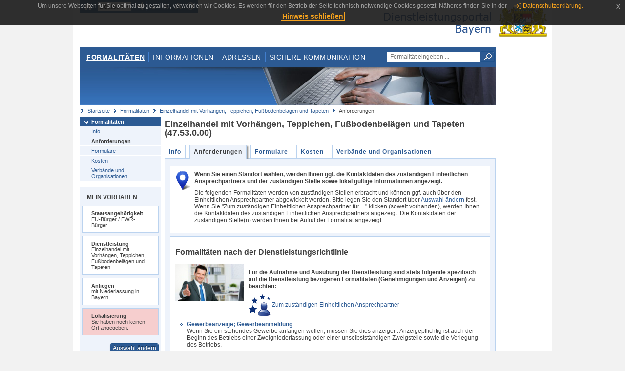

--- FILE ---
content_type: text/html;charset=UTF-8
request_url: https://www.eap.bayern.de/formalitaeten/dienstleistung/50555085101/anforderungen?dienstleistung=50555085101&anliegen=1333254171&nationalitaet=8111031172
body_size: 8121
content:
<!DOCTYPE html>
<html lang="de">
    <head>
    <meta http-equiv="Content-Type" content="text/html; charset=UTF-8" />
    
    
        
        <title>Formalitäten - Einzelhandel mit Vorhängen, Teppichen, Fußbodenbelägen und Tapeten - Anforderungen - Dienstleistungsportal Bayern</title>
        
        
    
    
    <meta name="description" content="Im Dienstleistungsportal Bayern können sich Dienstleister über die erforderlichen Formalitäten und Verfahren sowie über die hierfür zuständigen Behörden informieren." />
    
    
        <meta name="author" content="Bayerisches Staatsministerium der Finanzen und für Heimat" />
        <meta name="publisher" content="Bayerisches Staatsministerium der Finanzen und für Heimat" />
    
    
    
    
        <meta name="robots" content="index">
        <meta name="robots" content="follow">
    
    
    <link rel="shortcut icon" type="image/x-icon" href="/favicon.ico" />
    
    <link href="/css/style.common.css?v=5" rel="stylesheet" type="text/css" media="all" />
    <link href="/css/style.structure.css?v=5" rel="stylesheet" type="text/css" media="screen" />
    <link href="/css/style_print.css" rel="stylesheet" type="text/css" media="print" />
    <link href="/js/jquery-ui/jquery-ui.min.css?v=1.13.2" rel="stylesheet" type="text/css" media="screen" />
    <link href="/js/jquery-ui/jquery-ui-customization.css?v=1" rel="stylesheet" type="text/css" media="screen" />
    
    
        <!--[if lte IE 7]><link rel="stylesheet" type="text/css" media="screen" href="/css/style.ie7.css" ></link><![endif]-->
        <!--[if lte IE 8]><link rel="stylesheet" type="text/css" media="screen,projection" href="/css/style.ie8.css" ></link><![endif]-->
    
    <link href="/css/style.moz.css" rel="stylesheet" type="text/css" media="all" />
    
    <link href="/js/cookiePopup/css/jquery-eu-cookie-law-popup.css" type="text/css" rel="stylesheet" />
    
    <link id="fontsize" href="/css/style.fontsize.css" rel="stylesheet" type="text/css" media="all" />
    <link id="contrast" href="/css/style.color.css?v=5" rel="stylesheet" type="text/css" media="all" />
    
    
</head>
    <body>
        <div id="page">

            
            
                <div id="header">
                    <div id="sprungmarken">
                        <h5 class="hide" >Sprungmarken</h5>
                        <ul>
                            <li><a class="hide" href="#content" >Zum Inhalt</a></li>
                            <li><a class="hide" href="#service_navigation" >Zur Servicenavigation</a></li>
                            <li><a class="hide" href="#main_navigation" >Zur Hauptnavigation</a></li>
                            <li><a class="hide" href="#breadcrumb" >Zu 'Ihrem Standort'</a></li>
                            <li><a class="hide" href="#navigation" >Zur Navigation innerhalb dieses Bereichs</a></li>
                        </ul>
                    </div>
                    
                    
        <div id="service_navigation">
            <h5 class="hide" >Servicenavigation</h5>
            <ul>
                <li>
                    <a href="/?anliegen=1333254171&amp;dienstleistung=50555085101&amp;nationalitaet=8111031172" title="Startseite">
                        <img src="/img/icons/icon-home.png" alt="Startseite" />
                    </a>
                </li>
                <li>
                    
<!--                     <c:if test="${not empty breadcrumbs}"> -->
<!--                         <dlrwww:rewrite page="${breadcrumbs[fn:length(breadcrumbs) - 1].path}" var="currentPage" /> -->
<!--                     </c:if> -->
                    <form name="changeLanguage" action="#" method="post">
                        <div>
                            <select name="locale" onchange="document.changeLanguage.submit();" size="1">
                                <option value="de" selected="selected">Deutsch</option>
                                <option value="en">English</option>
                                <option value="cs">&#269;e&scaron;tina</option>
                            </select>
                            
                            <input type="hidden" name="sprachwahl" value="true">
                            <noscript>
                              <input type="submit" value="Sprache auswählen" />
                            </noscript>
                        </div>
                    </form>
                </li>
        
                <li>
                    <a accesskey="L" href="https://app.readspeaker.com/cgi-bin/rsent?customerid=6759&amp;amp;lang=de_de&amp;amp;voice=de_hans&amp;amp;readid=&lt;readid&gt;&amp;amp;url=&lt;url&gt;&amp;readid=content&amp;url=http%3A%2F%2Fwww.eap.bayern.de%2Fformalitaeten%2Fdienstleistung%2F50555085101%2Fanforderungen%3Fdienstleistung%3D50555085101%26anliegen%3D1333254171%26nationalitaet%3D8111031172" onclick="readpage(this.href, 'readspeaker_player'); return false;" title="Seite vorlesen">
                        <img src="/img/icons/icon-read.png" alt="Seite vorlesen" />
                    </a>
                </li>
                
                <!-- Einstellen der Schriftgröße per Click-Event mit Javascript -->
                <li id="fontSizeNormal" class="fontSizeSwitch noBorder currentFontSize">
                    <a href="" data-path="/css/style.fontsize.css" title="Normale Textgröße verwenden">
                        <img src="/img/icons/icon-normal-fontsize.png" alt="Normale Textgröße verwenden" />
                    </a>
                </li>
                <li id="fontSizeLarge" class="fontSizeSwitch noBorder">
                    <a href="" data-path="/css/style.fontsize_large.css" title="Große Textgröße verwenden">
                        <img src="/img/icons/icon-large-fontsize.png" alt="Große Textgröße verwenden" />
                    </a>
                </li>
                <li id="fontSizeHuge" class="fontSizeSwitch">
                    <a href="" data-path="/css/style.fontsize_huge.css" title="Sehr große Textgröße verwenden">
                        <img src="/img/icons/icon-huge-fontsize.png" alt="Sehr große Textgröße verwenden" />
                    </a>
                </li>
                
                <!-- Umschalten des Kontrasts per Click-Event mit Javascript  -->
                <li id="contrastSwitch" class="noBorder">
                    <a href="" data-path="/" title="Kontrastwechsel">
                        <img src="/img/icons/icon-contrast.png" alt="Kontrastwechsel" />
                    </a>
                </li>
            </ul>
        </div>
    
                    
                    <div id="logo">
                        <h1 class="hide" >Dienstleistungsportal Bayern</h1>
                        <a href="/?anliegen=1333254171&amp;dienstleistung=50555085101&amp;nationalitaet=8111031172">
                            <img src="/img/logos/logo_dienstleistungsportal.jpg" alt="Großes Staatswappen des Freistaats Bayern und Schriftzug - Link zur Startseite" />
                        </a>
                    </div>
                    
                    <!-- keyvisual start -->
                    <div id="keyvisual">
                        <!-- main_navigation start -->
                        <div id="main_navigation">
                            <ul>
                                <li>
                                    <a class="active"
                                            href="/formalitaeten?anliegen=1333254171&amp;dienstleistung=50555085101&amp;nationalitaet=8111031172" >Formalitäten</a>
                                </li>
                                <li>
                                    <a href="/informationen?anliegen=1333254171&amp;dienstleistung=50555085101&amp;nationalitaet=8111031172" >Informationen</a>
                                </li>
                                <li>
                                    <a href="/adressen?anliegen=1333254171&amp;dienstleistung=50555085101&amp;nationalitaet=8111031172" >Adressen</a>
                                </li>
                                <li class="noBorder">
                                    <a href="/sichere-kommunikation.htm?anliegen=1333254171&amp;dienstleistung=50555085101&amp;nationalitaet=8111031172">Sichere Kommunikation</a>
                                </li>
                            </ul>
                        </div>
                        <!-- main_navigation end -->
                        
                        <!-- quicksearch start -->
                        <div id="quicksearch">
                            <form action="/formalitaeten/formalitaeten-suche?anliegen=1333254171&amp;dienstleistung=50555085101&amp;nationalitaet=8111031172" method="post" class="form">
                                <label for="searchform_text" class="hide" >Suche</label>
                                <input type="text" class="quicksearch" id="searchform_text" name="muster" placeholder="Formalität eingeben ..." value="" />
                                <button type="submit" class="submit" title="Suche starten">
                                    <img src="/img/icons/icon-search.png" alt="Suche starten">
                                    <span class="hide" >Suche starten</span>
                                </button>
                            </form>
                        </div>
                        <!-- quicksearch end -->
                        
                        
        <img src="/img/banner/top-formalitaeten.jpg" alt="">
    
                    </div>
                    <!-- keyvisual end -->
                </div>
            
            
            
            
            
        <div id="breadcrumb">
            <ul>
                <li><a href="/" title="Startseite" >Startseite</a></li>
                <li>
                    
                        <a href="/formalitaeten?anliegen=1333254171&amp;dienstleistung=50555085101&amp;nationalitaet=8111031172" title="Formalitäten" >Formalitäten</a>
                    
                    
                </li>
                <li>
                    
                        <a href="/formalitaeten/dienstleistung/50555085101?anliegen=1333254171&amp;dienstleistung=50555085101&amp;nationalitaet=8111031172" title="Einzelhandel mit Vorhängen, Teppichen, Fußbodenbelägen und Tapeten" >Einzelhandel mit Vorhängen, Teppichen, Fußbodenbelägen und Tapeten</a>
                    
                    
                </li>
                <li>
                    
                    
                        Anforderungen
                    
                </li>
            </ul>
        </div>
    
            
            
            
            
        <div id="navigation">
            <ul>
                <li>
                    <a href="/formalitaeten?anliegen=1333254171&amp;dienstleistung=50555085101&amp;nationalitaet=8111031172" class="act" title="Formalitäten" >Formalitäten</a>
                    <ul>
                        <li>
                            <a href="/formalitaeten/dienstleistung/50555085101/beschreibung?anliegen=1333254171&amp;dienstleistung=50555085101&amp;nationalitaet=8111031172" title="Info" >Info</a>
                        </li>
                        <li>
                            <a href="/formalitaeten/dienstleistung/50555085101/anforderungen?anliegen=1333254171&amp;dienstleistung=50555085101&amp;nationalitaet=8111031172" class="act" title="Anforderungen" >Anforderungen</a>
                        </li>
                        <li>
                            <a href="/formalitaeten/dienstleistung/50555085101/formulare?anliegen=1333254171&amp;dienstleistung=50555085101&amp;nationalitaet=8111031172" title="Formulare" >Formulare</a>
                        </li>
                        <li>
                            <a href="/formalitaeten/dienstleistung/50555085101/kosten?anliegen=1333254171&amp;dienstleistung=50555085101&amp;nationalitaet=8111031172" title="Kosten" >Kosten</a>
                        </li>
                        <li>
                            <a href="/formalitaeten/dienstleistung/50555085101/verbaende-organisationen?anliegen=1333254171&amp;dienstleistung=50555085101&amp;nationalitaet=8111031172" title="Verbände und Organisationen" >Verbände und Organisationen</a>
                        </li>
                    </ul>
                </li>
            </ul>
            
            
                <!-- navigation marginalbox start -->
                <div class="marginalbox">
                    <h5 >Mein Vorhaben</h5>
                    <div class="whitebox">
                        <p>
                            <strong >Staatsangehörigkeit</strong><br />
                            EU-Bürger / EWR-Bürger
                        </p>
                    </div>
                    <div class="whitebox">
                        <p>
                            <strong >Dienstleistung</strong><br />
                            Einzelhandel mit Vorhängen, Teppichen, Fußbodenbelägen und Tapeten
                        </p>
                    </div>
                    <div class="whitebox">
                        <p>
                            <strong >Anliegen</strong><br />
                            mit Niederlassung in Bayern
                        </p>
                    </div>
                    <div class="whitebox bgRed">
                        <p>
                            <strong >Lokalisierung</strong><br />
                            Sie haben noch keinen Ort angegeben.
                        </p>
                    </div>
                    
                    <div class="buttonbar right">
                        <a class="button" href="/formalitaeten/vorhaben?anliegen=1333254171&amp;dienstleistung=50555085101&amp;nationalitaet=8111031172" >Auswahl ändern</a>
                    </div>
                </div>
                
                <!-- navigation marginalbox end -->
            
            
        </div>
    
            

            
            <div id="content">
                <div id="readspeaker_player" class="rs_preserve rs_skip"></div>
                
                
        
            <div class="col_main no_marginal">
                <h2 >Einzelhandel mit Vorhängen, Teppichen, Fußbodenbelägen und Tapeten (47.53.0.00)</h2>
                <div class="tabbox">
                    <ul>
                        <li>
                            <a href="/formalitaeten/dienstleistung/50555085101/beschreibung?anliegen=1333254171&amp;dienstleistung=50555085101&amp;nationalitaet=8111031172" title="Info">Info</a>
                        </li>
                        <li class="act">
                            <a href="/formalitaeten/dienstleistung/50555085101/anforderungen?anliegen=1333254171&amp;dienstleistung=50555085101&amp;nationalitaet=8111031172" title="Anforderungen">Anforderungen</a>
                        </li>
                        <li>
                            <a href="/formalitaeten/dienstleistung/50555085101/formulare?anliegen=1333254171&amp;dienstleistung=50555085101&amp;nationalitaet=8111031172" title="Formulare">Formulare</a>
                        </li>
                        <li>
                            <a href="/formalitaeten/dienstleistung/50555085101/kosten?anliegen=1333254171&amp;dienstleistung=50555085101&amp;nationalitaet=8111031172" title="Kosten">Kosten</a>
                        </li>
                        <li>
                            <a href="/formalitaeten/dienstleistung/50555085101/verbaende-organisationen?anliegen=1333254171&amp;dienstleistung=50555085101&amp;nationalitaet=8111031172" title="Verbände und Organisationen">Verbände und Organisationen</a>
                        </li>
                    </ul>
                </div>
                <div class="contentbox">
                    <div class="bluebox noMargin clearfix">
                        
                        
        <div class="whitebox redBorder">
            <div class="lokalisierungHinweis">
                <p class="title" >Wenn Sie einen Standort wählen, werden Ihnen ggf. die Kontaktdaten des zuständigen Einheitlichen Ansprechpartners und der zuständigen Stelle sowie lokal gültige Informationen angezeigt.</p>
                <p >Die folgenden Formalitäten werden von zuständigen Stellen erbracht und können ggf. auch über den Einheitlichen Ansprechpartner abgewickelt werden. Bitte legen Sie den Standort über <a href="/formalitaeten/vorhaben?anliegen=1333254171&dienstleistung=50555085101&nationalitaet=8111031172">Auswahl ändern</a> fest. Wenn Sie "Zum zuständigen Einheitlichen Ansprechpartner für ..." klicken (soweit vorhanden), werden Ihnen die Kontaktdaten des zuständigen Einheitlichen Ansprechpartners angezeigt. Die Kontaktdaten der zuständigen Stelle(n) werden Ihnen bei Aufruf der Formalität angezeigt.</p>
            </div>
        </div>
    
                        
                        
                            
        
    
                        

                        <div class="contentbox dlr">
                            <div class="padding">
                                <h3 >Formalitäten nach der Dienstleistungsrichtlinie</h3>
                                <div class="col_float">
                                    <img width="140" class="margined"
                                        title="Formalitäten nach der Dienstleistungsrichtlinie" alt="Formalitäten nach der Dienstleistungsrichtlinie" src="/bilder/2906022139671"/>
                                    
                                </div>
                                <div class="col_float_wide">
                                    <p><p><strong>Für die Aufnahme und Ausübung der Dienstleistung sind stets folgende spezifisch auf die Dienstleistung bezogenen Formalitäten (Genehmigungen und Anzeigen) zu beachten:</strong></p></p>
                                    <p>
                                        <a href="/formalitaeten/einheitlicher-ansprechpartner?anliegen=1333254171&amp;dienstleistung=50555085101&amp;nationalitaet=8111031172">
                                            <img src="/img/logos/logo_ea_transparent.png" alt="" />
                                            
                                            
                                                Zum zuständigen Einheitlichen Ansprechpartner
                                            
                                        </a>
                                    </p>
                                </div>
                                <div class="col_clear">
                                    
                                        <ul class="anforderungen listing bullet">
                                            <li class="bullet">
                                                
                                                    <h4><a href="/formalitaeten/leistungsbeschreibung/5777574439?anliegen=1333254171&amp;dienstleistung=50555085101&amp;nationalitaet=8111031172"
                                                        title="Gewerbeanzeige; Gewerbeanmeldung">Gewerbeanzeige; Gewerbeanmeldung</a>
                                                    </h4>
                                                    <p><p>Wenn Sie ein stehendes Gewerbe anfangen wollen, müssen Sie dies anzeigen. Anzeigepflichtig ist auch der Beginn des Betriebs einer Zweigniederlassung oder einer unselbstständigen Zweigstelle sowie die Verlegung des Betriebs.</p></p>
                                                
                                                
                                            </li>
                                        </ul>
                                        
                                            <p>Ggf. können noch folgende Genehmigungen oder Anzeigen erforderlich sein:</p>
                                            <ul class="anforderungen listing bullet">
                                                <li class="bullet">
                                                    
                                                        <h4><a href="/formalitaeten/leistungsbeschreibung/250978293468?anliegen=1333254171&amp;dienstleistung=50555085101&amp;nationalitaet=8111031172"
                                                            title="Führungszeugnis; Beantragung eines vergleichbaren Nachweises durch EU-Bürger">Führungszeugnis; Beantragung eines vergleichbaren Nachweises durch EU-Bürger</a>
                                                        </h4>
                                                        <p>Sofern Sie auf den Handel mit Gebrauchtwaren spezialisiert sind und dabei hochwertige Konsumgüter (insbesondere Unterhaltungselektronik, Computer, optische Erzeugnisse, Fotoapparate, Videokameras, Teppiche, Pelz- und Lederbekleidung) an- oder verkaufen, müssen Sie ein Führungszeugnis zur Vorlage bei Behörden oder einen vergleichbaren Nachweis beantragen.</p>
                                                    
                                                    
                                                </li>
                                                <li class="bullet">
                                                    
                                                        <h4><a href="/formalitaeten/leistungsbeschreibung/267756070468?anliegen=1333254171&amp;dienstleistung=50555085101&amp;nationalitaet=8111031172"
                                                            title="Gewerbezentralregisterauszug; Beantragung eines vergleichbaren Nachweises durch EU-Bürger">Gewerbezentralregisterauszug; Beantragung eines vergleichbaren Nachweises durch EU-Bürger</a>
                                                        </h4>
                                                        <p>Sofern Sie auf den Handel mit Gebrauchtwaren spezialisiert sind und dabei hochwertige Konsumgüter (insbesondere Unterhaltungselektronik, Computer, optische Erzeugnisse, Fotoapparate, Videokameras, Teppiche, Pelz- und Lederbekleidung) an- oder verkaufen, müssen Sie einen Gewerbezentralregisterauszug zur Vorlage bei Behörden oder einen vergleichbaren Nachweis beantragen.</p>
                                                    
                                                    
                                                </li>
                                                <li class="bullet">
                                                    
                                                        <h4><a href="/formalitaeten/leistungsbeschreibung/304978615461?anliegen=1333254171&amp;dienstleistung=50555085101&amp;nationalitaet=8111031172"
                                                            title="Wanderlager; Anzeige">Wanderlager; Anzeige</a>
                                                        </h4>
                                                        <p>Wenn Sie Waren außerhalb Ihrer regulären Betriebsstätte aus Räumlichkeiten heraus anbieten, könnte es sich um ein Wanderlager handeln, welches bei der zuständigen Gewerbebehörde anzuzeigen ist.</p>
                                                    
                                                    
                                                </li>
                                            </ul>
                                        
                                    
                                </div>
                            </div>
                        </div>

                        <div class="contentbox ">
                            <div class="padding">
                                <h3 >Betriebsstättenbezogene Formalitäten</h3>
                                <div class="col_float">
                                    <img width="140" class="margined"
                                        title="Betriebsstättenbezogene Formalitäten" alt="Betriebsstättenbezogene Formalitäten" src="/bilder/2856133716670"/>
                                    
                                </div>
                                <div class="col_float_wide">
                                    <p><p><strong>Neben den spezifisch auf die Dienstleistung bezogenen Anforderungen können sich für die jeweilige Betriebstätte Genehmigungs- und/oder Anzeigepflichten aus sonstigen Rechtsbereichen ergeben, die aber <em>NICHT</em> über den Einheitlichen Ansprechpartner abgewickelt werden können.</strong></p> <p><strong>In Betracht kommen insbesondere Anforderungen aus den Bereichen Baurecht, Straßenrecht, Immissionsschutzrecht, Wasserrecht, Abfallrecht, Denkmalschutzrecht und Waldrecht.</strong></p></p>
                                    
                                </div>
                                <div class="col_clear">
                                    
                                        <ul class="anforderungen listing bullet">
                                            <li class="bullet">
                                                
                                                    <h4><a href="/formalitaeten/leistungsbeschreibung/79109624320?anliegen=1333254171&amp;dienstleistung=50555085101&amp;nationalitaet=8111031172"
                                                        title="Straßennutzung; Beantragung einer Sondernutzungserlaubnis für Kreis-, Gemeinde- oder Ortsdurchfahrtsstraßen">Straßennutzung; Beantragung einer Sondernutzungserlaubnis für Kreis-, Gemeinde- oder Ortsdurchfahrtsstraßen</a>
                                                    </h4>
                                                    <p><p>Wenn Sie Kommunal- oder Ortsdurchfahrten von Kreis-, Staats- oder Bundesstraßen nicht nur für verkehrliche Zwecke, sondern auch für Ihre eigenen Interessen oder gewerblichen Aktivitäten in Anspruch nehmen wollen, benötigen Sie hierfür eine Sondernutzungserlaubnis.</p></p>
                                                
                                                
                                            </li>
                                            <li class="bullet">
                                                
                                                    <h4><a href="/formalitaeten/leistungsbeschreibung/73998082413?anliegen=1333254171&amp;dienstleistung=50555085101&amp;nationalitaet=8111031172"
                                                        title="Immissionsschutz; Beantragung einer Genehmigung für die Errichtung und den Betrieb einer Anlage">Immissionsschutz; Beantragung einer Genehmigung für die Errichtung und den Betrieb einer Anlage</a>
                                                    </h4>
                                                    <p>Die Errichtung und der Betrieb sowie die wesentliche Änderung bestimmter Anlagen, von denen schädliche Umwelteinwirkungen ausgehen können, bedürfen einer immissionsschutzrechtlichen Genehmigung.</p>
                                                
                                                
                                            </li>
                                            <li class="bullet">
                                                
                                                    <h4><a href="/formalitaeten/leistungsbeschreibung/85997298582?anliegen=1333254171&amp;dienstleistung=50555085101&amp;nationalitaet=8111031172"
                                                        title="Wasserrecht; Beantragung einer Gestattung">Wasserrecht; Beantragung einer Gestattung</a>
                                                    </h4>
                                                    <p>Für jede Einwirkung auf ein Gewässer, die nicht nur von völlig untergeordneter Bedeutung ist, wird eine behördliche Gestattung benötigt.</p>
                                                
                                                
                                            </li>
                                            <li class="bullet">
                                                
                                                    <h4><a href="/formalitaeten/leistungsbeschreibung/71663715636?anliegen=1333254171&amp;dienstleistung=50555085101&amp;nationalitaet=8111031172"
                                                        title="Abfallentsorgung; Beratung">Abfallentsorgung; Beratung</a>
                                                    </h4>
                                                    <p>Die Landkreise und kreisfreien Städte sind in Bayern für die Abfallentsorgung im Regelfall zuständig. Sie bieten für Bürger und Gewerbe Informationen zur Abfallentsorgung an.</p>
                                                
                                                
                                            </li>
                                            <li class="bullet">
                                                
                                                    <h4><a href="/formalitaeten/leistungsbeschreibung/82442934325?anliegen=1333254171&amp;dienstleistung=50555085101&amp;nationalitaet=8111031172"
                                                        title="Denkmalschutz; Beantragung einer Erlaubnis für Maßnahmen an Bau- und Bodendenkmälern">Denkmalschutz; Beantragung einer Erlaubnis für Maßnahmen an Bau- und Bodendenkmälern</a>
                                                    </h4>
                                                    <p><p>Wenn Sie an Bau- oder Bodendenkmälern oder in der Nähe solcher Denkmäler Maßnahmen durchführen wollen, benötigen Sie in der Regel eine Erlaubnis nach dem Denkmalschutzgesetz (DSchG).</p></p>
                                                
                                                
                                            </li>
                                            <li class="bullet">
                                                
                                                    <h4><a href="/formalitaeten/leistungsbeschreibung/43777238116?anliegen=1333254171&amp;dienstleistung=50555085101&amp;nationalitaet=8111031172"
                                                        title="Wasserversorgung; Sicherstellung">Wasserversorgung; Sicherstellung</a>
                                                    </h4>
                                                    <p>Die öffentliche Versorgung der Haushalte mit Trinkwasser als eine Leistung der Daseinsvorsorge erfolgt durch die Kommunen, Kommunalbetriebe (Wasserversorgungsunternehmen) oder kommunale Zweckverbände.</p>
                                                
                                                
                                            </li>
                                            <li class="bullet">
                                                
                                                    <h4><a href="/formalitaeten/leistungsbeschreibung/26999461116?anliegen=1333254171&amp;dienstleistung=50555085101&amp;nationalitaet=8111031172"
                                                        title="Abwasserentsorgung; Durchführung">Abwasserentsorgung; Durchführung</a>
                                                    </h4>
                                                    <p>Die Abwasserentsorgung wird von den Gemeinden und Städten oder kommunalen Abwasserzweckverbänden wahrgenommen.</p>
                                                
                                                
                                            </li>
                                        </ul>
                                        
                                    
                                </div>
                            </div>
                        </div>

                        <div class="contentbox ">
                            <div class="padding">
                                <h3 >Formalitäten bei der Beschäftigung von Arbeitnehmern</h3>
                                <div class="col_float">
                                    <img width="140" class="margined"
                                        title="Formalitäten bei der Beschäftigung von Arbeitnehmern" alt="Formalitäten bei der Beschäftigung von Arbeitnehmern" src="/bilder/2839355939670"/>
                                    
                                </div>
                                <div class="col_float_wide">
                                    <p><p><strong>Wenn Sie einen Mitarbeiter einstellen wollen, haben Sie mit Beginn der Beschäftigung die nachfolgenden Schritte zu erledigen. Diese Formalitäten können <em>NICHT</em> über den Einheitlichen Ansprechpartner abgewickelt werden. </strong></p> <p><strong>Endet das Arbeitsverhältnis, müssen Sie dies den Stellen, bei denen Sie den Arbeitnehmer gemeldet haben, ebenfalls mitteilen. </strong></p></p>
                                    
                                </div>
                                <div class="col_clear">
                                    
                                        <ul class="anforderungen listing bullet">
                                            <li class="bullet">
                                                
                                                    <h4><a href="/formalitaeten/leistungsbeschreibung/835200859460?anliegen=1333254171&amp;dienstleistung=50555085101&amp;nationalitaet=8111031172"
                                                        title="Betriebsnummer; Beantragung">Betriebsnummer; Beantragung</a>
                                                    </h4>
                                                    <p><p>Als Arbeitgeberin oder Arbeitgeber müssen Sie Ihre versicherungspflichtig Beschäftigten zur Sozialversicherung melden. Dazu benötigen Sie eine Betriebsnummer.</p></p>
                                                
                                                
                                            </li>
                                            <li class="bullet">
                                                
                                                    <h4><a href="/formalitaeten/leistungsbeschreibung/868756413460?anliegen=1333254171&amp;dienstleistung=50555085101&amp;nationalitaet=8111031172"
                                                        title="Gesetzliche Unfallversicherung; Anmeldung eines Unternehmens">Gesetzliche Unfallversicherung; Anmeldung eines Unternehmens</a>
                                                    </h4>
                                                    <p><p>Wenn Sie ein Unternehmen gründen, selbstständig oder freiberuflich tätig werden, müssen Sie das bei der gesetzlichen Unfallversicherung anmelden.</p></p>
                                                
                                                
                                            </li>
                                            <li class="bullet">
                                                
                                                    <h4><a href="/formalitaeten/leistungsbeschreibung/851978636460?anliegen=1333254171&amp;dienstleistung=50555085101&amp;nationalitaet=8111031172"
                                                        title="Sozialversicherung; Anmeldung eines Arbeitnehmers">Sozialversicherung; Anmeldung eines Arbeitnehmers</a>
                                                    </h4>
                                                    <p><p>Als Arbeitgeberin oder Arbeitgeber sind Sie verpflichtet, Ihre Mitarbeiterinnen und Mitarbeiter bei der Sozialversicherung anzumelden.</p></p>
                                                
                                                
                                            </li>
                                            <li class="bullet">
                                                
                                                    <h4><a href="/formalitaeten/leistungsbeschreibung/885534190460?anliegen=1333254171&amp;dienstleistung=50555085101&amp;nationalitaet=8111031172"
                                                        title="Lohnsteuer; Anmeldung durch den Arbeitgeber">Lohnsteuer; Anmeldung durch den Arbeitgeber</a>
                                                    </h4>
                                                    <p>Der Arbeitgeber hat die Lohnsteuer einzubehalten und abzuführen.</p>
                                                
                                                
                                            </li>
                                            <li class="bullet">
                                                
                                                    <h4><a href="/formalitaeten/leistungsbeschreibung/874755671476?anliegen=1333254171&amp;dienstleistung=50555085101&amp;nationalitaet=8111031172"
                                                        title="Entsendung von Arbeitnehmern nach Deutschland; Anmeldung und sonstige Pflichten">Entsendung von Arbeitnehmern nach Deutschland; Anmeldung und sonstige Pflichten</a>
                                                    </h4>
                                                    <p><p>Bei der Entsendung von Arbeitnehmern/Arbeitnehmerinnen nach Deutschland ist das Arbeitnehmer-Entsendegesetz zu beachten.</p></p>
                                                
                                                
                                            </li>
                                            <li class="bullet">
                                                
                                                    <h4><a href="/formalitaeten/leistungsbeschreibung/902311967460?anliegen=1333254171&amp;dienstleistung=50555085101&amp;nationalitaet=8111031172"
                                                        title="Ausgleichsabgabe; Bezahlung">Ausgleichsabgabe; Bezahlung</a>
                                                    </h4>
                                                    <p><p>Arbeitgeber sind verpflichtet, in bestimmtem Umfang Arbeitsplätze mit schwerbehinderten oder gleichgestellten Menschen zu besetzen. Für jeden nicht besetzten Pflichtplatz muss eine Ausgleichsabgabe gezahlt werden.</p></p>
                                                
                                                
                                            </li>
                                        </ul>
                                        
                                    
                                </div>
                            </div>
                        </div>

                        <div class="contentbox ">
                            <div class="padding">
                                <h3 >Steuerrechtliche Formalitäten</h3>
                                <div class="col_float">
                                    <img width="140" class="margined"
                                        title="Steuerrechtliche Formalitäten" alt="Steuerrechtliche Formalitäten" src="/bilder/2789022608670"/>
                                    
                                </div>
                                <div class="col_float_wide">
                                    <p><p><strong>Bitte beachten Sie bei der Aufnahme und Ausübung der Dienstleistung auch folgende steuerrechtlichen Anforderungen, die <em>NICHT</em> über den Einheitlichen Ansprechpartner abgewickelt werden können:</strong></p></p>
                                    
                                </div>
                                <div class="col_clear">
                                    
                                        <ul class="anforderungen listing bullet">
                                            <li class="bullet">
                                                
                                                    <h4><a href="/formalitaeten/leistungsbeschreibung/147312002460?anliegen=1333254171&amp;dienstleistung=50555085101&amp;nationalitaet=8111031172"
                                                        title="Unternehmen oder selbstständige Tätigkeit; Anmeldung zur Steuer">Unternehmen oder selbstständige Tätigkeit; Anmeldung zur Steuer</a>
                                                    </h4>
                                                    <p><p>Wenn Sie ein Unternehmen gründen, sich an einem Unternehmen beteiligen oder sich selbstständig machen, müssen Sie das Finanzamt informieren.</p></p>
                                                
                                                
                                            </li>
                                        </ul>
                                        
                                    
                                </div>
                            </div>
                        </div>

                        <div class="contentbox ">
                            <div class="padding">
                                <h3 >Persönliche Formalitäten</h3>
                                <div class="col_float">
                                    <img width="140" class="margined"
                                        title="Persönliche Formalitäten" alt="Persönliche Formalitäten" src="/bilder/2805800385670"/>
                                    
                                </div>
                                <div class="col_float_wide">
                                    <p><p><strong>Wir möchten Sie außerdem auf folgende personenbezogenen Formalitäten hinweisen, die <em>NICHT</em> über den Einheitlichen Ansprechpartner abgewickelt werden können: </strong></p></p>
                                    
                                </div>
                                <div class="col_clear">
                                    
                                        <ul class="anforderungen listing bullet">
                                            <li class="bullet">
                                                
                                                    <h4><a href="/formalitaeten/leistungsbeschreibung/8444082781?anliegen=1333254171&amp;dienstleistung=50555085101&amp;nationalitaet=8111031172"
                                                        title="Wohnsitz; Anmeldung">Wohnsitz; Anmeldung</a>
                                                    </h4>
                                                    <p><p>Wenn Sie eine Wohnung beziehen, müssen Sie sich innerhalb von zwei Wochen nach Einzug bei der zuständigen Meldebehörde (Gemeinde, Stadt oder Verwaltungsgemeinschaft) anmelden.</p></p>
                                                
                                                
                                            </li>
                                            <li class="bullet">
                                                
                                                    <h4><a href="/formalitaeten/leistungsbeschreibung/717756420460?anliegen=1333254171&amp;dienstleistung=50555085101&amp;nationalitaet=8111031172"
                                                        title="Aufenthaltskarten und Bescheinigung über das Daueraufenthaltsrecht für Freizügigkeitsberechtigte; Beantragung">Aufenthaltskarten und Bescheinigung über das Daueraufenthaltsrecht für Freizügigkeitsberechtigte; Beantragung</a>
                                                    </h4>
                                                    <p><p>Freizügigkeitsberechtigten und daueraufenthaltsberechtigten Familienangehörigen von Unionsbürgern, die selbst nicht Unionsbürger sind, wird eine Aufenthaltskarte oder Daueraufenthaltskarte ausgestellt. Unionsbürger können eine Bescheinigung beantragen.</p></p>
                                                
                                                
                                            </li>
                                        </ul>
                                        
                                    
                                </div>
                            </div>
                        </div>
                        
                       <div class="hide">
                            <h3>Kennzeichen und Schlüsselbegriffe der Dienstleistung</h3>
                            
                                <h4>Diese Dienstleistung umfasst:</h4><ul><li>Einzelhandel mit Teppichen, Brücken und Läufern</li><li>Einzelhandel mit Vorhängen und Gardinen</li><li>Einzelhandel mit Tapeten und Fußbodenbelägen</li></ul>
                            
                           
                           <h4>Stichworte</h4>
                           <ul>
                                <li>Artikel für die Innenausstattung , konfektionierte, textile, Eh.</li>
                                <li>Badematten aus Gummi, Eh.</li>
                                <li>Beläge (Decken- und Wandbeläge) aus Kunststoff, Eh.</li>
                                <li>Bettvorleger (Teppiche, Läufer), Eh.</li>
                                <li>Bodenbeläge , Eh.</li>
                                <li>Bodenfachmärkte auf der Einzelhandelsstufe</li>
                                <li>Brokatkissen, Eh.</li>
                                <li>Brücken aus Fellen, Eh.</li>
                                <li>Brücken, textile, Eh.</li>
                                <li>Deckenbeläge, Eh.</li>
                                <li>Dekorationsstoffe, Eh.</li>
                                <li>Diwandecken, Eh.</li>
                                <li>Fellteppiche, Eh.</li>
                                <li>Fliesen (Bodenbelag), Eh.</li>
                                <li>Fußbodenbelag , Eh.</li>
                                <li>Gardinen, Eh.</li>
                                <li>Gardinenstoffe, Eh.</li>
                                <li>Gobelins , Eh.</li>
                                <li>Gummimatten, Eh.</li>
                                <li>Heimtextilien, Eh.</li>
                                <li>Innenrollos, Eh.</li>
                                <li>Jalousien, textile, Eh.</li>
                                <li>Kelims, Eh.</li>
                                <li>Kokosfasermatten, Eh.</li>
                                <li>Kunststoffbodenbelag, Eh.</li>
                                <li>Läufer, Eh.</li>
                                <li>Linoleumbodenbeläge, Eh.</li>
                                <li>Möbelbezüge, Eh.</li>
                                <li>Möbelstoffe, Eh.</li>
                                <li>Nadelfilzbodenbeläge, Eh.</li>
                                <li>Orientteppiche, Eh.</li>
                                <li>Pelzdecken, Eh.</li>
                                <li>Raschelware (Gardinenstoff), Eh.</li>
                                <li>Rauhfasertapeten, Eh.</li>
                                <li>Raumtextilien, Eh.</li>
                                <li>Sesselauflagen, Eh.</li>
                                <li>Stoff (Möbel- und Dekorationsstoff), Eh.</li>
                                <li>Stuhlauflagen, Eh.</li>
                                <li>Stuhlkissen, Eh.</li>
                                <li>Tapeten, Eh.</li>
                                <li>Tapetenfachmärkte auf der Einzelhandelsstufe</li>
                                <li>Tapetenrohpapier, Eh.</li>
                                <li>Tapisserien, Eh.</li>
                                <li>Teppichböden, Eh.</li>
                                <li>Teppiche , Eh.</li>
                                <li>Teppichfliesen, Eh.</li>
                                <li>Textiler Bodenbelag, Eh.</li>
                                <li>Textiltapeten, Eh.</li>
                                <li>Vinyltapeten, Eh.</li>
                                <li>Vorhänge, Eh.</li>
                                <li>Vorhangstoff, Eh.</li>
                                <li>Wand- und Deckenbeläge, Eh.</li>
                                <li>Wandverkleidungen (Tapeten u.Ä.), Eh.</li>
                                <li>Web- und Brokatkissen, Eh.</li>
                           </ul>
                       </div>
                        
                    </div>
                </div>
            </div>
        
        
                
                
                    
        <div class="topLink col_clear">
            <p><a href="#page" class="gotoTop" title="Zum Seitenanfang" >Zum Seitenanfang</a></p>
        </div>
    
                
            </div>
            
            
            
            
        <div id="footer">
            <hr class="hide" />
            <h5 class="hide" >Fußzeile</h5>
            <ul>
                <li class="first">
                    <a href="/impressum.htm?anliegen=1333254171&amp;dienstleistung=50555085101&amp;nationalitaet=8111031172" >Impressum</a>
                </li>
                <li>
                    <a href="/datenschutz.htm?anliegen=1333254171&amp;dienstleistung=50555085101&amp;nationalitaet=8111031172" >Datenschutzerklärung</a>
                </li>
                <li>
                    <a href="/kontakt.htm?anliegen=1333254171&amp;dienstleistung=50555085101&amp;nationalitaet=8111031172" >Kontakt</a>
                </li>
                <li>
                    <a class="last" target="_blank" href="https://www.bayernportal.de" >BayernPortal</a>
                </li>
            </ul>
        </div>
    
        </div>
        
        
        
        <script src="/js/jquery-3.7.1.min.js"></script>
        <script src="/js/jquery-ui/jquery-ui.min.js"></script>
    
        <script src="/js/cookiePopup/js/jquery-eu-cookie-law-popup.js" type="text/javascript"></script>
    
        <script type="text/javascript" src="/js/dlr.js?v=2"></script>
        
        <script type="text/javascript">
            prepareCookiePopup("Um unsere Webseiten f\u00FCr Sie optimal zu gestalten, verwenden wir Cookies. Es werden f\u00FCr den Betrieb der Seite technisch notwendige Cookies gesetzt. N\u00E4heres finden Sie in der <a class=\"eupopup-button eupopup-button_2\" href=\"\/datenschutz.htm\">Datenschutzerkl\u00E4rung.<\/a>", "Hinweis schlie\u00DFen");
        </script>
        
        <script src="/js/jquery.dienstleistungsportal.js?v=7"></script>
        <script src="/js/jquery.legende.js?v=1"></script>
        
        <script>
            $(document).ready(
                    function() {
                        initStandortAutocomplete("\/");
                        bindSchriftformHinweisDialog(
                                "Weiter zum Formular",
                                "Abbrechen");
                    });
        </script>
        
        <!--*/ Für HTML5-CSS3-Version von ReadSpeaker */-->
        <script src="/readspeaker/ReadSpeaker.js?pids=embhl"></script>
        
        
    
    </body>
</html>

--- FILE ---
content_type: text/css
request_url: https://www.eap.bayern.de/css/style.structure.css?v=5
body_size: 3510
content:
/* ** ** ** ** ** ** ** ** ** ** ** ** ** ** ** ** ** ** ** ** ** ** ** ** */
/* GENERAL STYLES */
body {
    font-family: Arial, Verdana, Helvetica, sans-serif;
    margin: 0;
    padding: 0;
}
#page {
    margin: 0 auto;
    width: 81.833em;
}
/* ** ** ** ** ** ** ** ** ** ** ** ** ** ** ** ** ** ** ** ** ** ** ** ** */
/* HEADER */
#header {
    width: auto;
    margin: 0 1.25em;
}
#header #logo {
    float: right;
    width: 28em;
    height: 5.167em;
    padding: 1.25em 0 1.667em;
}
#header #logo a img {
    width: 28.333em;
}
#header div#sprungmarken {
    display: inline;
    float: left;
}
#header div#sprungmarken ul {
    margin: 0;
    padding: 0;
    display: inline;
    overflow: hidden;
}
#header div#sprungmarken ul li {
    list-style-type: none;
    display: inline;
}
/* ** ** ** ** ** ** ** ** ** ** ** ** ** ** ** ** ** ** ** ** ** ** ** ** */
/* SERVICE NAVIGATION */
#header #service_navigation {
    width: auto;
    height: auto;
    float: left;
}
#header #service_navigation ul {
    padding: 0.25em 0.25em 0.333em 0.25em;
    text-align: right;
    margin: 0;
    list-style-type: none;
    overflow: hidden;
}
#header #service_navigation ul li {
    margin: 0;
    padding: 0;
    height: 1.583em;
    display: block;
    float: left;
}
#header #service_navigation ul li a {
    background-size: 1.25em;
    display: block;
    padding: 0.125em 0.5em;
    cursor: pointer;
    width: 1.0833em;
    text-decoration: none;
}
#header #service_navigation img {
    width: 1.25em;
    height: 1.25em;
}
#header #service_navigation ul li.noBorder {
    border: none;
}
#header #service_navigation ul li form select {
    height: 1.583em;
    width: auto;
    margin: 0 0.4167em;
}
/* ** ** ** ** ** ** ** ** ** ** ** ** ** ** ** ** ** ** ** ** ** ** ** ** */
/* MAIN NAVIGATION */
#header #main_navigation {
    z-index: 900;
    margin: 0;
    padding: 0;
    float: left;
    height: auto;
}
#header #main_navigation ul {
    margin: 0;
    padding: 0.75em 0.4167em;
    list-style-type: none;
    overflow: hidden;
}
#header #main_navigation ul li {
    display: inline;
    margin: 0;
    padding: 0;
    float: left;
    position: relative;
    line-height: 1.6;
}
#header #main_navigation ul li.noBorder {
    border: none;
}
#header #main_navigation ul li a {
    display: block;
    padding: 0 0.571em;
    margin: 0;
    min-height: 1.371em;
    font-weight: normal;
    font-size: 1.1667em;
    text-transform: uppercase;
    letter-spacing: 0.043em;
}
#header #main_navigation ul li .active {
    font-weight: bold;
    text-decoration: underline;
}
/* ** ** ** ** ** ** ** ** ** ** ** ** ** ** ** ** ** ** ** ** ** ** ** ** */
/* KEYVISUAL & QUICKSEARCH */
#header #keyvisual {
    padding: 0;
    margin: 0;
    width: 71em;
    height: auto;
    clear: both;
    overflow: hidden;
}
#header #keyvisual > img {
    width: 100%;
}
#header #keyvisual #quicksearch {
    width: auto;
    height: auto;
    margin: 0;
    padding: 0;
    float: right;
}
/* ** ** ** ** ** ** ** ** ** ** ** ** ** ** ** ** ** ** ** ** ** ** ** ** */
/* BREADCRUMB */
#breadcrumb {
    width: 71em;
    clear: none;
    padding: 0;
    margin: 0.4167em 0 0.4167em 1.25em;
}
#breadcrumb ul {
    list-style-type: none;
    margin: 0;
    padding: 0;
}
#breadcrumb ul li {
    font-size: 0.9167em;
    display: inline;
    padding: 0 0.273em 0 1.365em;
}
/* ** ** ** ** ** ** ** ** ** ** ** ** ** ** ** ** ** ** ** ** ** ** ** ** */
/* NAVIGATION (on the left) */
#navigation {
    width: 13.75em;
    float: left;
    margin: 0 0.667em 1.167em 1.25em;
}
#navigation ul {
    list-style-type: none;
    padding: 0;
    margin: 0 0 0.833em;
}
#navigation ul li {
    margin: 0;
    padding: 0;
    overflow: hidden;
}
#navigation ul li a {
    display: block;
    font-size: 0.9167em;
    margin: 0;
    padding: 0.363em 0 0.363em 2.091em;
}
#navigation ul li ul {
    margin: 0;
}
#navigation ul li ul li a {
    padding: 0.363em 0 0.273em 2.091em;
    overflow: hidden;
}
#navigation ul a.act,
#navigation ul a.act:link,
#navigation ul a.act:visited,
#navigation ul a.act:hover,
#navigation ul a.act:focus,
#navigation ul a.act:active,
#navigation ul ul a.act,
#navigation ul ul a.act:link,
#navigation ul ul a.act:visited,
#navigation ul ul a.act:hover,
#navigation ul ul a.act:focus,
#navigation ul ul a.act:active {
    font-weight: bold;
}
/* ** ** ** ** ** ** ** ** ** ** ** ** ** ** ** ** ** ** ** ** ** ** ** ** */
/* NAVIGATION MARGINALBOX */
#navigation .marginalbox {
    margin: 0;
    padding: 0.333em;
    width: auto;
    overflow: hidden;
}
#navigation .marginalbox h5 {
    letter-spacing: normal;
    font-weight: bold;
    margin: 0.833em;
    padding: 0;
    text-transform: uppercase;
}
#navigation .marginalbox h5 a {
    margin: 0;
}
#navigation .marginalbox p {
    margin: 0 0.833em;
    padding: 0;
    font-size: 0.916em;
}
#navigation .marginalbox form {
    margin: 0.8333em 0.75em;
}
#navigation .marginalbox form div.right {
    margin-bottom: 0.833em;
}
#navigation .marginalbox form input {
    width: 11.0em;
    padding: 0 0.333em;
    margin-bottom: 0.25em;
    height: 1.25em;
}
#navigation .marginalbox #localizeImageKarte {
    background:url("../img/localization/karte.png") #eef3fb;
    -ms-filter: "progid:DXImageTransform.Microsoft.AlphaImageLoader(src='../img/localization/karte.png',sizingMethod='scale')";
    background-size:12.0833em 12.5em;
    background-repeat:no-repeat;
    background-position: top;
    width:12.0833em;
    height:12.5em;
    font-size: 1em;
    margin: 1.5em auto;
    position: relative;
}
#navigation .marginalbox #localizeImageMarker {
    width: 3em;
    position: absolute;
}
/* ** ** ** ** ** ** ** ** ** ** ** ** ** ** ** ** ** ** ** ** ** ** ** ** */
/* INDEX PAGE */
#content #indexThirdRow,
#footer {
    width: 69.333em;
    padding: 0.833em 0.833em 1.4167em;
    margin-top: 0.4167em;
}
#content #indexTopRow.cc-arrow-dark,
#content #indexTopRow .cc-arrow-light,
#content #indexTopRow .cc-new-window, .cc-new-window-dark,
#content #indexTopRow .cc-arrow-light-bottom,
#content #indexTopRow .cc-arrow-dark-top {
    padding-right: 1.154em;
}
#content #indexSecondRow,
#content #indexThirdRow {
    margin-top: 0.833em;
}
#content #indexThirdRow {
    margin-bottom: 0.833em;
}
#content #indexTopRow > div {
    min-height: 21em;
}
#content #indexTopRow .cc-light {
    padding-bottom: 0.667em;
}
#content #indexTopRow div.img {
    width: 27%;
    margin-right: 0.5em;
}
#content #indexTopRow div.text {
    width: 71%;
}
#content #indexTopRow div img {
    width: 95%;
}
#content #indexTopRow div.text p {
    margin-bottom: 0.167em;
}
#content #indexTopRow > div a.button {
    margin: 0.5em 0;
}
#content #indexTopRow h3 {
    font-size: 1.25em;
    margin: 0 0 0.8em 0;
    font-weight: bold;
    clear: none;
}
#content #indexThirdRow h3 {
    font-size: 1.083em;
    font-weight: bold;
    margin-top: 0;
}
#content #indexTopRow h3 {
    text-transform: uppercase;
}
#content #indexThirdRow div {
    padding: 0 0.833em 0 0.75em;
}
#content #indexThirdRow a {
    font-size: 1.083em;
    line-height: 1.308em;
}

#content #indexTopRow h3 a {
    font-size: 1em;
    line-height: 1em;
}
#content #indexThirdRow h2 {
    border-top: none;
    margin-left: 0.5em;
    margin-right: 0.75em;
}
#content .indexRow {
    width: 71em;
    margin: 0 1.25em;
}
#content .indexRow h5 {
    text-transform: uppercase;
    font-size: 1.167em;
    margin: 0 0 1.07em 0.714em;
    font-weight: normal;
}
#content .bayern-logo {
    display: block;
    text-transform: uppercase;
    padding: 1.25em 0;
    margin: 0 auto;
    text-align: right;
    margin: 1.25em auto 0;
    width: 14.583em;
}
.shadow-df {
    margin-top: 0.167em;
}
div#telService.shadow-df {
    padding: 0.5em 1em;
    margin-bottom: 1em;
}
div#telService.shadow-df h3 {
    margin-top: 0;
}
/* ** ** ** ** ** ** ** ** ** ** ** ** ** ** ** ** ** ** ** ** ** ** ** ** */
/* Spalten-Layout */
#content .cc-mr0 {
    margin-right: 0; 
}
#content .cc-mr7,
#content .col_main .box-info li.cc-mr7,
#indexThirdRow .cc-mr7 {
    margin-right: 0.583em; 
}
#content .cc-mr10 {
    margin-right: 0.833em; 
}
#content .cc-mr14 {
    margin-right: 1.167em; 
}
[class^="cc-column-"] {
    float: left;
    -webkit-box-sizing: border-box;
    -moz-box-sizing: border-box;
    box-sizing: border-box;
}
.cc-column-9 {
    width: 100%;
}
.cc-column-6 {
    width: 46.833em;
    margin: 0.167em 0.833em 0.25em 0.167em;
}
.cc-column-2 {
    width: 34.5em;
}
.cc-column-3 {
    width: 23em;
}
.cc-column--last {
    padding-right: 0;
}
.cc-column-3 img {width: 100%;}
/* ** ** ** ** ** ** ** ** ** ** ** ** ** ** ** ** ** ** ** ** ** ** ** ** */
/* Aktuelles */
#content #aktuelles {
    margin-top: 1.25em;
}
#content #aktuelles a {
    display: block;
    margin-left: 0.833em;
    font-size: 1.083em;
    line-height: 1.385em;
}
/* ** ** ** ** ** ** ** ** ** ** ** ** ** ** ** ** ** ** ** ** ** ** ** ** */
/* Weitere Portale */
#content #weiterePortale {
    margin-top: 1.667em;
}
#content #weiterePortale img{
    display: block;
    margin: 0 auto;
    width: 95%;
}
#content #weiterePortale ul {
    margin: 0;
    padding: 0.833em 0;
    overflow: hidden;
}
#content #weiterePortale ul li {
    list-style-type: none;
    float: left;
    width: 23.75em;
    height: 5.667em;
    text-align: center;
}
#content #weiterePortale ul li.first {
    width: 23.5em;
}
#content #weiterePortale ul li.last {
    border: none;
    width: 23.583em;
}
/* ** ** ** ** ** ** ** ** ** ** ** ** ** ** ** ** ** ** ** ** ** ** ** ** */
/* Services im Blickpunkt */
#content .col_main .box-info .servicesImBlickpunkt {
    margin: 0 0.833em 0.833em;
    overflow: hidden;
}
#content .col_main .box-info .servicesImBlickpunkt li {
    width: 9.667em;
    height: 5.25em;
    margin: 0.4167em 0.167em;
}
#content .col_main .box-info .servicesImBlickpunkt li a {
    margin: 0 0.167em 0 0.25em;
}
#content .servicesImBlickpunkt .no-bg a {
    position: absolute;
    bottom: 0;
    left: 0;
    margin: 0 0 0.833em 0.833em;
    text-align: left;
    width: auto;
    background-position: 95% 85%;
    font-weight: normal;
}
#content .servicesImBlickpunkt {
    padding: 1.25em 0.75em 2.5em 0.75em;
}
#content .servicesImBlickpunkt h3 {
    text-transform: uppercase;
    font-size: 1.167em;
    font-weight: bold;
    margin:0;
}
#content .servicesImBlickpunkt ul {
    margin: 0;
    padding: 0;
}
#content .servicesImBlickpunkt li {
    width: 10.75em;
    height: 5.333em;
    list-style-type: none;
    display: block;
    float: left;
    margin: 1.25em 0.25em 0 0.333em;
    text-align: center;
}
#content .servicesImBlickpunkt li a img {
    display: block;
    margin: 0.615em auto 0.153em;
}
#content .servicesImBlickpunkt .no-mr {
    margin-right: 0;
}
#content .servicesImBlickpunkt .no-ml {
    margin-left: 0;
}
#content .servicesImBlickpunkt .no-mt {
    margin-top: 0;
}
#content .servicesImBlickpunkt .no-mb {
    margin-bottom: 0;
}
#content .servicesImBlickpunkt img {
    margin: 0.583em 0 0.25em 0;
}
#content .servicesImBlickpunkt p {
    margin: 0;
}
#content .servicesImBlickpunkt a {
    text-align: center;
    width: 100%;
    font-weight: bold;
    font-size: 1.083em;
}
#content .servicesImBlickpunkt .no-bg {
    position: relative;
}
/* ** ** ** ** ** ** ** ** ** ** ** ** ** ** ** ** ** ** ** ** ** ** ** ** */
/* CONTENT with optional main and marginal column */
#content {
    float: left;
    margin: 0 0 0.4167em 0;
    width: auto;
}
#content .col_main {
    margin-right: 0.667em;
    width: 42.333em;
    float: left;
}
#content .col_main.no_marginal {
    width: 56.5em;
}

#content .col_main h2 {
    font-size: 1.5em;
    line-height: 1em;
}
#content .col_main .box-info {
    margin: 0 0 4.167em 0;
    padding: 0;
    overflow: hidden;
}
#content .col_main .box-info.mb10 {
    margin-bottom: 0.833em;
}
#content .col_main div.box-info.lessMarginBottom {
    margin: 0 0 1.667em 0;
}
#content .col_main #onlineServiceSuchen {
    margin-bottom: 0.4167em;
}
#content .col_main div.serviceLogo {
    width: 13.5em;
    float: left;
    padding-right: 0.667em;
}
#content .col_main div.serviceBeschreibung {
    width: 28em;
    float: left;
}
#content .col_main .box-info ul {
    margin: 0;
    padding: 0;
}
#content .col_main .box-info li {
    list-style-type: none;
    width: 20.5em;
    float: left;
    margin: 0 0.083em 0.667em;
    display: block;
}
#content .col_main .box-info li > div {
    min-height: 7em;
}
#content .col_main .box-image {
    margin-bottom: 0.833em;
}
#content .col_main .box-image li {
    width: 12.833em;
    height: auto;
    margin: 0 0.583em;
}
#content .col_main .box-image li img {
    display: block;
    margin-bottom: 0.833em;
}
#content .col_main .box-info h3 {
    font-size: 1.167em;
    padding: 0 0 0 0.714em;
    display: block;
    line-height: 2.856em;
    min-height: 2.856em;
    font-weight: bold;
    margin:0;
}
#content .col_main .box-info h3 a {
    display: inline-block;
    line-height: normal;
    vertical-align: middle;
    margin:0;
}
#content .col_main .box-info a {
    margin: 0.833em;
    display: block;
    line-height: 1.385em;
}
#content .col_main .box-info a.image_link img {
    width: 95%;
}
#content .col_main .box-info a.image_link {
    text-align: center;
}
#content .col_main .box-info li > a {
    min-height: 4.1667em;
}

#content .col_main .box-info li > a.mh83 {
    min-height: 6.9167em;
}
#content .col_main .box-image a {
    margin: 0.4167em 0 1em;
}
#content .col_main .twoColumns div,
#content .col_main .box-info.twoColumns div {
    width: 20em;
    margin-left: 0.833em;
    float: left;
    padding-bottom: 0.833em;
}
#content .col_main .box-info.twoColumns div.rightColumn {
    padding-right: 0.1667em;
}
#content .col_main .box-info.twoColumns a {
    display: inline;
    margin: 0;
}
#content .col_marginal {
    width: 13.5em;
    float: left;
}
#content .col_clear {
    clear: both;
}
#content .col_float {
    float: left;
}
#content .col_float_wide {
    float:left; 
    width:40.10em;
}

#content div.topLink p {
    padding-top: 0.8333em;
}
/* ** ** ** ** ** ** ** ** ** ** ** ** ** ** ** ** ** ** ** ** ** ** ** ** */
/* MARGINALBOX (within content) */
#content .col_marginal .marginalbox {
    margin: 0 0 0.833em;
    overflow: hidden;
    width: auto;
}
#content .col_marginal .marginalbox a {
    font-weight:normal;
}
#content .col_marginal .marginalbox a.fett {
    font-weight:bold;
}
#content .col_marginal .marginalbox p,
#content .col_marginal .marginalbox dl {
    margin: 0;
    padding: 0.4167em 0.667em;
}
#content .col_marginal .marginalbox p.noTopPadding {
    padding-top: 0;
}
#content .col_marginal .marginalbox h5 {
    text-transform: none;
    letter-spacing:0;
    margin: 0;
    padding: 0;
}
#content .col_marginal .marginalbox h5 a {
    font-weight: bold;
}
#content .col_marginal .marginalbox h5 a.abteilungLink {
    font-weight: normal;
    display: block;
}
#content .col_marginal .marginalbox h4 {
    text-transform: uppercase;
    margin: 0;
    padding: 0.333em 0.667em;
    font-size: 1em;
    letter-spacing: 0.083em;
}
#content .col_marginal .marginalbox ul {
    margin: 0;
    padding: 0;
}
#content .col_marginal .marginalbox ul li {
    list-style-type: none;
    padding: 0.4167em 0.667em 0.833em;
    margin:0;
}
#content .col_marginal .marginalbox ul li table {
    margin: 0.833em 0 0 0;
    padding: 0;
    border-collapse: collapse;
}
#content .col_marginal .marginalbox ul li table tbody tr th {
    float: left;
    text-align: left;
    font-weight: bold;
    margin: 0;
    padding: 0;
}
#content .col_marginal .marginalbox ul li table tbody tr th.fullWidth {
    width: 100%;
}
#content .col_marginal .marginalbox ul li table tbody tr td {
    float: left;
    margin: 0;
    padding: 0;
}
#content .col_marginal .marginalbox ul li table tbody tr.paddingBottom td {
    padding-bottom: 0.833em;
}
#content .col_marginal .marginalbox ul.overview {
    padding: 0.4167em 0.667em;
}
#content .col_marginal .marginalbox ul.overview li:before {
    content: "- ";
    position: absolute;
    top: 0;
    left: 0;
}
#content .col_marginal .marginalbox ul.overview li {
    list-style-type: none;
    line-height: 1.4;
    position: relative;
    padding: 0 0 0 0.833em;
    list-style-type: none;
}
#content .col_marginal .marginalbox ul.overview li span {
    display: inline-block;
    float: left;
    width: 12.5em;
}
#content .col_marginal .marginalbox ul.listing {
    padding: 0.4167em 0;
}
#content .col_marginal .marginalbox ul.listing li {
    padding: 0 0 0 1.667em;
    margin: 0 0 0.083em 0.333em;
}
#content .col_marginal .marginalbox dt {
    margin: 1.25em 0 0.167em 0;
    font-weight: bold;
}
#content .col_marginal .marginalbox dd {
    margin: 0;
}
#content .col_marginal .marginalbox .icon-content p,
#content .teaserbox .icon-content p {
    padding-left: 24px;
}
#content .col_marginal .image {
    text-align: center;
}
img.height-51 {
    height: 43px;
    padding: 4px 0px;
}
/* ** ** ** ** ** ** ** ** ** ** ** ** ** ** ** ** ** ** ** ** ** ** ** ** */
/* FOOTER */
#page #footer {
    clear: left;
    width: 71em;
    margin: 0 0 0 1.25em;
    padding: 0.4167em 0;
}
#footer ul {
    margin: 0;
    padding: 0;
}
#footer ul li {
    display: inline;
    list-style-type: none;
    margin: 0;
    padding: 0;
}
#footer ul li.first {
    margin-left: 0.4167em;
}
#footer ul li a {
    padding: 0 0.4167em;
}

/* ** ** ** ** ** ** ** ** ** ** ** ** ** ** ** ** ** ** ** ** ** ** ** ** 
Ab hier vom alten Style-Sheet nach Bedarf übernommen
   ** ** ** ** ** ** ** ** ** ** ** ** ** ** ** ** ** ** ** ** ** ** ** */

/* ** ** ** ** ** ** ** ** ** ** ** ** ** ** ** ** ** ** ** ** ** ** ** ** */
/* INDEX PAGE */
#content .overview-row {
    float:left;
    width:680px;
    margin-bottom:16px;
}
#content .overview-row .col_left {
    width:336px;
    float:left;
    margin-right:8px;
}
#content .overview-row .col_right {
    width:336px;
    float:right;
}
#content .overview-row .col_left .image, #content .overview-row .col_right .image {
    width:164px;
    float:left;
    margin-right:8px;
    text-align:center;
}
#content .overview-row .col_left .text, #content .overview-row .col_right .text {
    width:164px;
    float:right;
}
#content .overview-row .col_left .text p, #content .overview-row .col_right .text p {
    margin:0px;
}
#content .overview-row .col_left .text p.link, #content .overview-row .col_right .text p.link {
    margin-top:8px;
}

